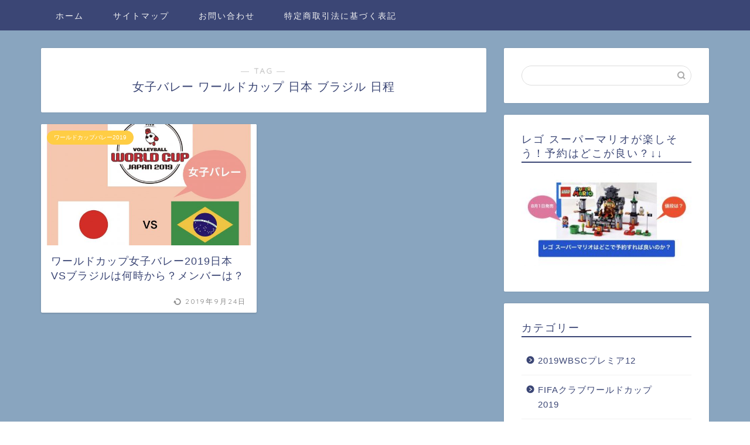

--- FILE ---
content_type: text/html; charset=UTF-8
request_url: https://junabroadinfo.com/tag/%E5%A5%B3%E5%AD%90%E3%83%90%E3%83%AC%E3%83%BC-%E3%83%AF%E3%83%BC%E3%83%AB%E3%83%89%E3%82%AB%E3%83%83%E3%83%97-%E6%97%A5%E6%9C%AC-%E3%83%96%E3%83%A9%E3%82%B8%E3%83%AB-%E6%97%A5%E7%A8%8B/
body_size: 44096
content:
<!DOCTYPE html>
<html lang="ja">
<head prefix="og: http://ogp.me/ns# fb: http://ogp.me/ns/fb# article: http://ogp.me/ns/article#">
<meta charset="utf-8">
<meta http-equiv="X-UA-Compatible" content="IE=edge">
<meta name="viewport" content="width=device-width, initial-scale=1">
<!-- ここからOGP -->
<meta property="og:type" content="blog">
<meta property="og:title" content="女子バレー ワールドカップ 日本 ブラジル 日程タグの記事一覧｜海外ドラマ情報局">
<meta property="og:url" content="https://junabroadinfo.com/tag/%e3%83%90%e3%83%ac%e3%83%bc%e3%83%9c%e3%83%bc%e3%83%abw%e6%9d%af-2019-%e3%83%96%e3%83%a9%e3%82%b8%e3%83%ab-%e3%83%a1%e3%83%b3%e3%83%90%e3%83%bc/">
<meta property="og:image" content="https://junabroadinfo.com/wp/wp-content/uploads/2019/09/405BF90B-DCD3-485D-BFED-BB08D449AB2F-1024x632.jpeg">
<meta property="og:site_name" content="海外ドラマ情報局">
<meta property="fb:admins" content="">
<meta name="twitter:card" content="summary">
<!-- ここまでOGP --> 
<link rel="shortcut icon" href="https://junabroadinfo.com/wp/wp-content/themes/jin/favicon.ico">

<title>女子バレー ワールドカップ 日本 ブラジル 日程 | 海外ドラマ情報局</title>

<!-- All in One SEO Pack 3.3.5 によって Michael Torbert の Semper Fi Web Design[1017,1066] -->

<meta name="keywords"  content="バレーボールw杯 2019 ブラジル メンバー,バレーボールw杯 女子 日本 ブラジル,バレーボールワールドカップ 2019 ブラジル メンバー,バレーボールワールドカップ 2019 女子 日本 ブラジル いつ,バレーボールワールドカップ 女子 日本 ブラジル,バレーボールワールドカップ 日本 ブラジル メンバー,バレーボールワールドカップ 日本 ブラジル 何時から,バレーボールワールドカップ 日本 ブラジル 日程,バレーボールワールドカップ 日本 ブラジル 時間,バレーボールワールドカップ 日本 ブラジル 登録メンバー,女子バレー w杯 日本 ブラジル,女子バレー w杯 日本 ブラジル いつ,女子バレー w杯 日本 ブラジル どこ,女子バレー w杯 日本 ブラジル メンバー,女子バレー w杯 日本 ブラジル 会場,女子バレー w杯 日本 ブラジル 何時から,女子バレー w杯 日本 ブラジル 場所,女子バレー w杯 日本 ブラジル 日程,女子バレー w杯 日本 ブラジル 時間,女子バレー ワールドカップ 日本 ブラジル いつ,女子バレー ワールドカップ 日本 ブラジル メンバー,女子バレー ワールドカップ 日本 ブラジル 会場,女子バレー ワールドカップ 日本 ブラジル 何時から,女子バレー ワールドカップ 日本 ブラジル 場所,女子バレー ワールドカップ 日本 ブラジル 日程,ワールドカップバレー2019" />
<meta name="robots" content="noindex,follow" />

<script type="application/ld+json" class="aioseop-schema">{"@context":"https://schema.org","@graph":[{"@type":"Organization","@id":"https://junabroadinfo.com/#organization","url":"https://junabroadinfo.com/","name":"\u6d77\u5916\u30c9\u30e9\u30de\u60c5\u5831\u5c40","sameAs":[]},{"@type":"WebSite","@id":"https://junabroadinfo.com/#website","url":"https://junabroadinfo.com/","name":"\u6d77\u5916\u30c9\u30e9\u30de\u60c5\u5831\u5c40","publisher":{"@id":"https://junabroadinfo.com/#organization"}},{"@type":"CollectionPage","@id":"https://junabroadinfo.com/tag/%e5%a5%b3%e5%ad%90%e3%83%90%e3%83%ac%e3%83%bc-%e3%83%af%e3%83%bc%e3%83%ab%e3%83%89%e3%82%ab%e3%83%83%e3%83%97-%e6%97%a5%e6%9c%ac-%e3%83%96%e3%83%a9%e3%82%b8%e3%83%ab-%e6%97%a5%e7%a8%8b/#collectionpage","url":"https://junabroadinfo.com/tag/%e5%a5%b3%e5%ad%90%e3%83%90%e3%83%ac%e3%83%bc-%e3%83%af%e3%83%bc%e3%83%ab%e3%83%89%e3%82%ab%e3%83%83%e3%83%97-%e6%97%a5%e6%9c%ac-%e3%83%96%e3%83%a9%e3%82%b8%e3%83%ab-%e6%97%a5%e7%a8%8b/","inLanguage":"ja","name":"\u5973\u5b50\u30d0\u30ec\u30fc \u30ef\u30fc\u30eb\u30c9\u30ab\u30c3\u30d7 \u65e5\u672c \u30d6\u30e9\u30b8\u30eb \u65e5\u7a0b","isPartOf":{"@id":"https://junabroadinfo.com/#website"}}]}</script>
<link rel="canonical" href="https://junabroadinfo.com/tag/%e5%a5%b3%e5%ad%90%e3%83%90%e3%83%ac%e3%83%bc-%e3%83%af%e3%83%bc%e3%83%ab%e3%83%89%e3%82%ab%e3%83%83%e3%83%97-%e6%97%a5%e6%9c%ac-%e3%83%96%e3%83%a9%e3%82%b8%e3%83%ab-%e6%97%a5%e7%a8%8b/" />
<!-- All in One SEO Pack -->
<link rel='dns-prefetch' href='//s0.wp.com' />
<link rel='dns-prefetch' href='//secure.gravatar.com' />
<link rel='dns-prefetch' href='//ajax.googleapis.com' />
<link rel='dns-prefetch' href='//cdnjs.cloudflare.com' />
<link rel='dns-prefetch' href='//use.fontawesome.com' />
<link rel='dns-prefetch' href='//s.w.org' />
<link rel="alternate" type="application/rss+xml" title="海外ドラマ情報局 &raquo; フィード" href="https://junabroadinfo.com/feed/" />
<link rel="alternate" type="application/rss+xml" title="海外ドラマ情報局 &raquo; コメントフィード" href="https://junabroadinfo.com/comments/feed/" />
<link rel="alternate" type="application/rss+xml" title="海外ドラマ情報局 &raquo; 女子バレー ワールドカップ 日本 ブラジル 日程 タグのフィード" href="https://junabroadinfo.com/tag/%e5%a5%b3%e5%ad%90%e3%83%90%e3%83%ac%e3%83%bc-%e3%83%af%e3%83%bc%e3%83%ab%e3%83%89%e3%82%ab%e3%83%83%e3%83%97-%e6%97%a5%e6%9c%ac-%e3%83%96%e3%83%a9%e3%82%b8%e3%83%ab-%e6%97%a5%e7%a8%8b/feed/" />
		<script type="text/javascript">
			window._wpemojiSettings = {"baseUrl":"https:\/\/s.w.org\/images\/core\/emoji\/12.0.0-1\/72x72\/","ext":".png","svgUrl":"https:\/\/s.w.org\/images\/core\/emoji\/12.0.0-1\/svg\/","svgExt":".svg","source":{"concatemoji":"https:\/\/junabroadinfo.com\/wp\/wp-includes\/js\/wp-emoji-release.min.js?ver=5.3.20"}};
			!function(e,a,t){var n,r,o,i=a.createElement("canvas"),p=i.getContext&&i.getContext("2d");function s(e,t){var a=String.fromCharCode;p.clearRect(0,0,i.width,i.height),p.fillText(a.apply(this,e),0,0);e=i.toDataURL();return p.clearRect(0,0,i.width,i.height),p.fillText(a.apply(this,t),0,0),e===i.toDataURL()}function c(e){var t=a.createElement("script");t.src=e,t.defer=t.type="text/javascript",a.getElementsByTagName("head")[0].appendChild(t)}for(o=Array("flag","emoji"),t.supports={everything:!0,everythingExceptFlag:!0},r=0;r<o.length;r++)t.supports[o[r]]=function(e){if(!p||!p.fillText)return!1;switch(p.textBaseline="top",p.font="600 32px Arial",e){case"flag":return s([127987,65039,8205,9895,65039],[127987,65039,8203,9895,65039])?!1:!s([55356,56826,55356,56819],[55356,56826,8203,55356,56819])&&!s([55356,57332,56128,56423,56128,56418,56128,56421,56128,56430,56128,56423,56128,56447],[55356,57332,8203,56128,56423,8203,56128,56418,8203,56128,56421,8203,56128,56430,8203,56128,56423,8203,56128,56447]);case"emoji":return!s([55357,56424,55356,57342,8205,55358,56605,8205,55357,56424,55356,57340],[55357,56424,55356,57342,8203,55358,56605,8203,55357,56424,55356,57340])}return!1}(o[r]),t.supports.everything=t.supports.everything&&t.supports[o[r]],"flag"!==o[r]&&(t.supports.everythingExceptFlag=t.supports.everythingExceptFlag&&t.supports[o[r]]);t.supports.everythingExceptFlag=t.supports.everythingExceptFlag&&!t.supports.flag,t.DOMReady=!1,t.readyCallback=function(){t.DOMReady=!0},t.supports.everything||(n=function(){t.readyCallback()},a.addEventListener?(a.addEventListener("DOMContentLoaded",n,!1),e.addEventListener("load",n,!1)):(e.attachEvent("onload",n),a.attachEvent("onreadystatechange",function(){"complete"===a.readyState&&t.readyCallback()})),(n=t.source||{}).concatemoji?c(n.concatemoji):n.wpemoji&&n.twemoji&&(c(n.twemoji),c(n.wpemoji)))}(window,document,window._wpemojiSettings);
		</script>
		<style type="text/css">
img.wp-smiley,
img.emoji {
	display: inline !important;
	border: none !important;
	box-shadow: none !important;
	height: 1em !important;
	width: 1em !important;
	margin: 0 .07em !important;
	vertical-align: -0.1em !important;
	background: none !important;
	padding: 0 !important;
}
</style>
	<link rel='stylesheet' id='wp-block-library-css'  href='https://junabroadinfo.com/wp/wp-includes/css/dist/block-library/style.min.css?ver=5.3.20' type='text/css' media='all' />
<link rel='stylesheet' id='contact-form-7-css'  href='https://junabroadinfo.com/wp/wp-content/plugins/contact-form-7/includes/css/styles.css?ver=5.1.6' type='text/css' media='all' />
<link rel='stylesheet' id='yyi_rinker_stylesheet-css'  href='https://junabroadinfo.com/wp/wp-content/plugins/yyi-rinker/css/style.css?v=1.0.6&#038;ver=5.3.20' type='text/css' media='all' />
<link rel='stylesheet' id='theme-style-css'  href='https://junabroadinfo.com/wp/wp-content/themes/jin/style.css?ver=5.3.20' type='text/css' media='all' />
<link rel='stylesheet' id='fontawesome-style-css'  href='https://use.fontawesome.com/releases/v5.6.3/css/all.css?ver=5.3.20' type='text/css' media='all' />
<link rel='stylesheet' id='swiper-style-css'  href='https://cdnjs.cloudflare.com/ajax/libs/Swiper/4.0.7/css/swiper.min.css?ver=5.3.20' type='text/css' media='all' />
<link rel='stylesheet' id='jetpack_css-css'  href='https://junabroadinfo.com/wp/wp-content/plugins/jetpack/css/jetpack.css?ver=7.0.5' type='text/css' media='all' />
<link rel='https://api.w.org/' href='https://junabroadinfo.com/wp-json/' />
<script type="text/javascript" language="javascript">
    var vc_pid = "886389911";
</script><script type="text/javascript" src="//aml.valuecommerce.com/vcdal.js" async></script>
<link rel='dns-prefetch' href='//v0.wordpress.com'/>
<style type='text/css'>img#wpstats{display:none}</style>	<style type="text/css">
		#wrapper{
							background-color: #89a5bf;
				background-image: url();
					}
		.related-entry-headline-text span:before,
		#comment-title span:before,
		#reply-title span:before{
			background-color: #3b4675;
			border-color: #3b4675!important;
		}
		
		#breadcrumb:after,
		#page-top a{	
			background-color: #3b4675;
		}
				footer{
			background-color: #3b4675;
		}
		.footer-inner a,
		#copyright,
		#copyright-center{
			border-color: #fff!important;
			color: #fff!important;
		}
		#footer-widget-area
		{
			border-color: #fff!important;
		}
				.page-top-footer a{
			color: #3b4675!important;
		}
				#breadcrumb ul li,
		#breadcrumb ul li a{
			color: #3b4675!important;
		}
		
		body,
		a,
		a:link,
		a:visited,
		.my-profile,
		.widgettitle,
		.tabBtn-mag label{
			color: #3b4675;
		}
		a:hover{
			color: #008db7;
		}
						.widget_nav_menu ul > li > a:before,
		.widget_categories ul > li > a:before,
		.widget_pages ul > li > a:before,
		.widget_recent_entries ul > li > a:before,
		.widget_archive ul > li > a:before,
		.widget_archive form:after,
		.widget_categories form:after,
		.widget_nav_menu ul > li > ul.sub-menu > li > a:before,
		.widget_categories ul > li > .children > li > a:before,
		.widget_pages ul > li > .children > li > a:before,
		.widget_nav_menu ul > li > ul.sub-menu > li > ul.sub-menu li > a:before,
		.widget_categories ul > li > .children > li > .children li > a:before,
		.widget_pages ul > li > .children > li > .children li > a:before{
			color: #3b4675;
		}
		.widget_nav_menu ul .sub-menu .sub-menu li a:before{
			background-color: #3b4675!important;
		}
		footer .footer-widget,
		footer .footer-widget a,
		footer .footer-widget ul li,
		.footer-widget.widget_nav_menu ul > li > a:before,
		.footer-widget.widget_categories ul > li > a:before,
		.footer-widget.widget_recent_entries ul > li > a:before,
		.footer-widget.widget_pages ul > li > a:before,
		.footer-widget.widget_archive ul > li > a:before,
		footer .widget_tag_cloud .tagcloud a:before{
			color: #fff!important;
			border-color: #fff!important;
		}
		footer .footer-widget .widgettitle{
			color: #fff!important;
			border-color: #ffcd44!important;
		}
		footer .widget_nav_menu ul .children .children li a:before,
		footer .widget_categories ul .children .children li a:before,
		footer .widget_nav_menu ul .sub-menu .sub-menu li a:before{
			background-color: #fff!important;
		}
		#drawernav a:hover,
		.post-list-title,
		#prev-next p,
		#toc_container .toc_list li a{
			color: #3b4675!important;
		}
		
		#header-box{
			background-color: #3b4675;
		}
						@media (min-width: 768px) {
		#header-box .header-box10-bg:before,
		#header-box .header-box11-bg:before{
			border-radius: 2px;
		}
		}
										@media (min-width: 768px) {
			.top-image-meta{
				margin-top: calc(0px - 30px);
			}
		}
		@media (min-width: 1200px) {
			.top-image-meta{
				margin-top: calc(0px);
			}
		}
				.pickup-contents:before{
			background-color: #3b4675!important;
		}
		
		.main-image-text{
			color: #555;
		}
		.main-image-text-sub{
			color: #555;
		}
		
						#site-info{
			padding-top: 60px!important;
			padding-bottom: 60px!important;
		}
				
		#site-info span a{
			color: #f4f4f4!important;
		}
		
				#headmenu .headsns .line a svg{
			fill: #f4f4f4!important;
		}
		#headmenu .headsns a,
		#headmenu{
			color: #f4f4f4!important;
			border-color:#f4f4f4!important;
		}
						.profile-follow .line-sns a svg{
			fill: #3b4675!important;
		}
		.profile-follow .line-sns a:hover svg{
			fill: #ffcd44!important;
		}
		.profile-follow a{
			color: #3b4675!important;
			border-color:#3b4675!important;
		}
		.profile-follow a:hover,
		#headmenu .headsns a:hover{
			color:#ffcd44!important;
			border-color:#ffcd44!important;
		}
				.search-box:hover{
			color:#ffcd44!important;
			border-color:#ffcd44!important;
		}
				#header #headmenu .headsns .line a:hover svg{
			fill:#ffcd44!important;
		}
		.cps-icon-bar,
		#navtoggle:checked + .sp-menu-open .cps-icon-bar{
			background-color: #f4f4f4;
		}
		#nav-container{
			background-color: #3b4675;
		}
		.menu-box .menu-item svg{
			fill:#f4f4f4;
		}
		#drawernav ul.menu-box > li > a,
		#drawernav2 ul.menu-box > li > a,
		#drawernav3 ul.menu-box > li > a,
		#drawernav4 ul.menu-box > li > a,
		#drawernav5 ul.menu-box > li > a,
		#drawernav ul.menu-box > li.menu-item-has-children:after,
		#drawernav2 ul.menu-box > li.menu-item-has-children:after,
		#drawernav3 ul.menu-box > li.menu-item-has-children:after,
		#drawernav4 ul.menu-box > li.menu-item-has-children:after,
		#drawernav5 ul.menu-box > li.menu-item-has-children:after{
			color: #f4f4f4!important;
		}
		#drawernav ul.menu-box li a,
		#drawernav2 ul.menu-box li a,
		#drawernav3 ul.menu-box li a,
		#drawernav4 ul.menu-box li a,
		#drawernav5 ul.menu-box li a{
			font-size: 14px!important;
		}
		#drawernav3 ul.menu-box > li{
			color: #3b4675!important;
		}
		#drawernav4 .menu-box > .menu-item > a:after,
		#drawernav3 .menu-box > .menu-item > a:after,
		#drawernav .menu-box > .menu-item > a:after{
			background-color: #f4f4f4!important;
		}
		#drawernav2 .menu-box > .menu-item:hover,
		#drawernav5 .menu-box > .menu-item:hover{
			border-top-color: #3b4675!important;
		}
				.cps-info-bar a{
			background-color: #ffcd44!important;
		}
				@media (min-width: 768px) {
			.post-list-mag .post-list-item:not(:nth-child(2n)){
				margin-right: 2.6%;
			}
		}
				@media (min-width: 768px) {
			#tab-1:checked ~ .tabBtn-mag li [for="tab-1"]:after,
			#tab-2:checked ~ .tabBtn-mag li [for="tab-2"]:after,
			#tab-3:checked ~ .tabBtn-mag li [for="tab-3"]:after,
			#tab-4:checked ~ .tabBtn-mag li [for="tab-4"]:after{
				border-top-color: #3b4675!important;
			}
			.tabBtn-mag label{
				border-bottom-color: #3b4675!important;
			}
		}
		#tab-1:checked ~ .tabBtn-mag li [for="tab-1"],
		#tab-2:checked ~ .tabBtn-mag li [for="tab-2"],
		#tab-3:checked ~ .tabBtn-mag li [for="tab-3"],
		#tab-4:checked ~ .tabBtn-mag li [for="tab-4"],
		#prev-next a.next:after,
		#prev-next a.prev:after,
		.more-cat-button a:hover span:before{
			background-color: #3b4675!important;
		}
		

		.swiper-slide .post-list-cat,
		.post-list-mag .post-list-cat,
		.post-list-mag3col .post-list-cat,
		.post-list-mag-sp1col .post-list-cat,
		.swiper-pagination-bullet-active,
		.pickup-cat,
		.post-list .post-list-cat,
		#breadcrumb .bcHome a:hover span:before,
		.popular-item:nth-child(1) .pop-num,
		.popular-item:nth-child(2) .pop-num,
		.popular-item:nth-child(3) .pop-num{
			background-color: #ffcd44!important;
		}
		.sidebar-btn a,
		.profile-sns-menu{
			background-color: #ffcd44!important;
		}
		.sp-sns-menu a,
		.pickup-contents-box a:hover .pickup-title{
			border-color: #3b4675!important;
			color: #3b4675!important;
		}
				.pro-line svg{
			fill: #3b4675!important;
		}
		.cps-post-cat a,
		.meta-cat,
		.popular-cat{
			background-color: #ffcd44!important;
			border-color: #ffcd44!important;
		}
		.tagicon,
		.tag-box a,
		#toc_container .toc_list > li,
		#toc_container .toc_title{
			color: #3b4675!important;
		}
		.widget_tag_cloud a::before{
			color: #3b4675!important;
		}
		.tag-box a,
		#toc_container:before{
			border-color: #3b4675!important;
		}
		.cps-post-cat a:hover{
			color: #008db7!important;
		}
		.pagination li:not([class*="current"]) a:hover,
		.widget_tag_cloud a:hover{
			background-color: #3b4675!important;
		}
		.pagination li:not([class*="current"]) a:hover{
			opacity: 0.5!important;
		}
		.pagination li.current a{
			background-color: #3b4675!important;
			border-color: #3b4675!important;
		}
		.nextpage a:hover span {
			color: #3b4675!important;
			border-color: #3b4675!important;
		}
		.cta-content:before{
			background-color: #6FBFCA!important;
		}
		.cta-text,
		.info-title{
			color: #fff!important;
		}
		#footer-widget-area.footer_style1 .widgettitle{
			border-color: #ffcd44!important;
		}
		.sidebar_style1 .widgettitle,
		.sidebar_style5 .widgettitle{
			border-color: #3b4675!important;
		}
		.sidebar_style2 .widgettitle,
		.sidebar_style4 .widgettitle,
		.sidebar_style6 .widgettitle,
		#home-bottom-widget .widgettitle,
		#home-top-widget .widgettitle,
		#post-bottom-widget .widgettitle,
		#post-top-widget .widgettitle{
			background-color: #3b4675!important;
		}
		#home-bottom-widget .widget_search .search-box input[type="submit"],
		#home-top-widget .widget_search .search-box input[type="submit"],
		#post-bottom-widget .widget_search .search-box input[type="submit"],
		#post-top-widget .widget_search .search-box input[type="submit"]{
			background-color: #ffcd44!important;
		}
		
		.tn-logo-size{
			font-size: 30%!important;
		}
		@media (min-width: 768px) {
		.tn-logo-size img{
			width: calc(30%*2.2)!important;
		}
		}
		@media (min-width: 1200px) {
		.tn-logo-size img{
			width: 30%!important;
		}
		}
		.sp-logo-size{
			font-size: 120%!important;
		}
		.sp-logo-size img{
			width: 120%!important;
		}
				.cps-post-main ul > li:before,
		.cps-post-main ol > li:before{
			background-color: #ffcd44!important;
		}
		.profile-card .profile-title{
			background-color: #3b4675!important;
		}
		.profile-card{
			border-color: #3b4675!important;
		}
		.cps-post-main a{
			color:#008db7;
		}
		.cps-post-main .marker{
			background: -webkit-linear-gradient( transparent 60%, #ffcedb 0% ) ;
			background: linear-gradient( transparent 60%, #ffcedb 0% ) ;
		}
		.cps-post-main .marker2{
			background: -webkit-linear-gradient( transparent 60%, #a9eaf2 0% ) ;
			background: linear-gradient( transparent 60%, #a9eaf2 0% ) ;
		}
		
		
		.simple-box1{
			border-color:#ef9b9b!important;
		}
		.simple-box2{
			border-color:#f2bf7d!important;
		}
		.simple-box3{
			border-color:#b5e28a!important;
		}
		.simple-box4{
			border-color:#7badd8!important;
		}
		.simple-box4:before{
			background-color: #7badd8;
		}
		.simple-box5{
			border-color:#e896c7!important;
		}
		.simple-box5:before{
			background-color: #e896c7;
		}
		.simple-box6{
			background-color:#fffdef!important;
		}
		.simple-box7{
			border-color:#def1f9!important;
		}
		.simple-box7:before{
			background-color:#def1f9!important;
		}
		.simple-box8{
			border-color:#96ddc1!important;
		}
		.simple-box8:before{
			background-color:#96ddc1!important;
		}
		.simple-box9:before{
			background-color:#e1c0e8!important;
		}
				.simple-box9:after{
			border-color:#e1c0e8 #e1c0e8 #fff #fff!important;
		}
				
		.kaisetsu-box1:before,
		.kaisetsu-box1-title{
			background-color:#ffb49e!important;
		}
		.kaisetsu-box2{
			border-color:#89c2f4!important;
		}
		.kaisetsu-box2-title{
			background-color:#89c2f4!important;
		}
		.kaisetsu-box4{
			border-color:#ea91a9!important;
		}
		.kaisetsu-box4-title{
			background-color:#ea91a9!important;
		}
		.kaisetsu-box5:before{
			background-color:#57b3ba!important;
		}
		.kaisetsu-box5-title{
			background-color:#57b3ba!important;
		}
		
		.concept-box1{
			border-color:#85db8f!important;
		}
		.concept-box1:after{
			background-color:#85db8f!important;
		}
		.concept-box1:before{
			content:"ポイント"!important;
			color:#85db8f!important;
		}
		.concept-box2{
			border-color:#f7cf6a!important;
		}
		.concept-box2:after{
			background-color:#f7cf6a!important;
		}
		.concept-box2:before{
			content:"注意点"!important;
			color:#f7cf6a!important;
		}
		.concept-box3{
			border-color:#86cee8!important;
		}
		.concept-box3:after{
			background-color:#86cee8!important;
		}
		.concept-box3:before{
			content:"良い例"!important;
			color:#86cee8!important;
		}
		.concept-box4{
			border-color:#ed8989!important;
		}
		.concept-box4:after{
			background-color:#ed8989!important;
		}
		.concept-box4:before{
			content:"悪い例"!important;
			color:#ed8989!important;
		}
		.concept-box5{
			border-color:#9e9e9e!important;
		}
		.concept-box5:after{
			background-color:#9e9e9e!important;
		}
		.concept-box5:before{
			content:"参考"!important;
			color:#9e9e9e!important;
		}
		.concept-box6{
			border-color:#8eaced!important;
		}
		.concept-box6:after{
			background-color:#8eaced!important;
		}
		.concept-box6:before{
			content:"メモ"!important;
			color:#8eaced!important;
		}
		
		.innerlink-box1,
		.blog-card{
			border-color:#73bc9b!important;
		}
		.innerlink-box1-title{
			background-color:#73bc9b!important;
			border-color:#73bc9b!important;
		}
		.innerlink-box1:before,
		.blog-card-hl-box{
			background-color:#73bc9b!important;
		}
				
		.color-button01 a,
		.color-button01 a:hover,
		.color-button01:before{
			background-color: #008db7!important;
		}
		.top-image-btn-color a,
		.top-image-btn-color a:hover,
		.top-image-btn-color:before{
			background-color: #ffcd44!important;
		}
		.color-button02 a,
		.color-button02 a:hover,
		.color-button02:before{
			background-color: #d9333f!important;
		}
		
		.color-button01-big a,
		.color-button01-big a:hover,
		.color-button01-big:before{
			background-color: #3296d1!important;
		}
		.color-button01-big a,
		.color-button01-big:before{
			border-radius: 5px!important;
		}
		.color-button01-big a{
			padding-top: 20px!important;
			padding-bottom: 20px!important;
		}
		
		.color-button02-big a,
		.color-button02-big a:hover,
		.color-button02-big:before{
			background-color: #83d159!important;
		}
		.color-button02-big a,
		.color-button02-big:before{
			border-radius: 5px!important;
		}
		.color-button02-big a{
			padding-top: 20px!important;
			padding-bottom: 20px!important;
		}
				.color-button01-big{
			width: 75%!important;
		}
		.color-button02-big{
			width: 75%!important;
		}
				
		
					.top-image-btn-color:before,
			.color-button01:before,
			.color-button02:before,
			.color-button01-big:before,
			.color-button02-big:before{
				bottom: -1px;
				left: -1px;
				width: 100%;
				height: 100%;
				border-radius: 6px;
				box-shadow: 0px 1px 5px 0px rgba(0, 0, 0, 0.25);
				-webkit-transition: all .4s;
				transition: all .4s;
			}
			.top-image-btn-color a:hover,
			.color-button01 a:hover,
			.color-button02 a:hover,
			.color-button01-big a:hover,
			.color-button02-big a:hover{
				-webkit-transform: translateY(2px);
				transform: translateY(2px);
				-webkit-filter: brightness(0.95);
				 filter: brightness(0.95);
			}
			.top-image-btn-color:hover:before,
			.color-button01:hover:before,
			.color-button02:hover:before,
			.color-button01-big:hover:before,
			.color-button02-big:hover:before{
				-webkit-transform: translateY(2px);
				transform: translateY(2px);
				box-shadow: none!important;
			}
				
		.h2-style01 h2,
		.h2-style02 h2:before,
		.h2-style03 h2,
		.h2-style04 h2:before,
		.h2-style05 h2,
		.h2-style07 h2:before,
		.h2-style07 h2:after,
		.h3-style03 h3:before,
		.h3-style02 h3:before,
		.h3-style05 h3:before,
		.h3-style07 h3:before,
		.h2-style08 h2:after,
		.h2-style10 h2:before,
		.h2-style10 h2:after,
		.h3-style02 h3:after,
		.h4-style02 h4:before{
			background-color: #3b4675!important;
		}
		.h3-style01 h3,
		.h3-style04 h3,
		.h3-style05 h3,
		.h3-style06 h3,
		.h4-style01 h4,
		.h2-style02 h2,
		.h2-style08 h2,
		.h2-style08 h2:before,
		.h2-style09 h2,
		.h4-style03 h4{
			border-color: #3b4675!important;
		}
		.h2-style05 h2:before{
			border-top-color: #3b4675!important;
		}
		.h2-style06 h2:before,
		.sidebar_style3 .widgettitle:after{
			background-image: linear-gradient(
				-45deg,
				transparent 25%,
				#3b4675 25%,
				#3b4675 50%,
				transparent 50%,
				transparent 75%,
				#3b4675 75%,
				#3b4675			);
		}
				.jin-h2-icons.h2-style02 h2 .jic:before,
		.jin-h2-icons.h2-style04 h2 .jic:before,
		.jin-h2-icons.h2-style06 h2 .jic:before,
		.jin-h2-icons.h2-style07 h2 .jic:before,
		.jin-h2-icons.h2-style08 h2 .jic:before,
		.jin-h2-icons.h2-style09 h2 .jic:before,
		.jin-h2-icons.h2-style10 h2 .jic:before,
		.jin-h3-icons.h3-style01 h3 .jic:before,
		.jin-h3-icons.h3-style02 h3 .jic:before,
		.jin-h3-icons.h3-style03 h3 .jic:before,
		.jin-h3-icons.h3-style04 h3 .jic:before,
		.jin-h3-icons.h3-style05 h3 .jic:before,
		.jin-h3-icons.h3-style06 h3 .jic:before,
		.jin-h3-icons.h3-style07 h3 .jic:before,
		.jin-h4-icons.h4-style01 h4 .jic:before,
		.jin-h4-icons.h4-style02 h4 .jic:before,
		.jin-h4-icons.h4-style03 h4 .jic:before,
		.jin-h4-icons.h4-style04 h4 .jic:before{
			color:#3b4675;
		}
		
		@media all and (-ms-high-contrast:none){
			*::-ms-backdrop, .color-button01:before,
			.color-button02:before,
			.color-button01-big:before,
			.color-button02-big:before{
				background-color: #595857!important;
			}
		}
		
		.jin-lp-h2 h2,
		.jin-lp-h2 h2{
			background-color: transparent!important;
			border-color: transparent!important;
			color: #3b4675!important;
		}
		.jincolumn-h3style2{
			border-color:#3b4675!important;
		}
		.jinlph2-style1 h2:first-letter{
			color:#3b4675!important;
		}
		.jinlph2-style2 h2,
		.jinlph2-style3 h2{
			border-color:#3b4675!important;
		}
		.jin-photo-title .jin-fusen1-down,
		.jin-photo-title .jin-fusen1-even,
		.jin-photo-title .jin-fusen1-up{
			border-left-color:#3b4675;
		}
		.jin-photo-title .jin-fusen2,
		.jin-photo-title .jin-fusen3{
			background-color:#3b4675;
		}
		.jin-photo-title .jin-fusen2:before,
		.jin-photo-title .jin-fusen3:before {
			border-top-color: #3b4675;
		}
		
		
	</style>



<script async src="//pagead2.googlesyndication.com/pagead/js/adsbygoogle.js"></script>
<script>
  (adsbygoogle = window.adsbygoogle || []).push({
    google_ad_client: "ca-pub-6522036091523844",
    enable_page_level_ads: true
  });
</script>
<!-- Global site tag (gtag.js) - Google Analytics -->
<script async src="https://www.googletagmanager.com/gtag/js?id=UA-137261569-1"></script>
<script>
  window.dataLayer = window.dataLayer || [];
  function gtag(){dataLayer.push(arguments);}
  gtag('js', new Date());

  gtag('config', 'UA-137261569-1');
</script>
</head>
<body class="archive tag tag-4074" id="nofont-style">
<div id="wrapper">

		
	<div id="scroll-content" class="animate">
	
		<!--ヘッダー-->

								
	<!--グローバルナビゲーション layout1-->
		<div id="nav-container" class="header-style8-animate animate">
		<div class="header-style6-box">
			<div id="drawernav4" class="ef">
				<nav class="fixed-content"><ul class="menu-box"><li class="menu-item menu-item-type-custom menu-item-object-custom menu-item-home menu-item-9"><a href="http://junabroadinfo.com">ホーム</a></li>
<li class="menu-item menu-item-type-post_type menu-item-object-page menu-item-613"><a href="https://junabroadinfo.com/sitemap/">サイトマップ</a></li>
<li class="menu-item menu-item-type-post_type menu-item-object-page menu-item-614"><a href="https://junabroadinfo.com/%e3%81%8a%e5%95%8f%e3%81%84%e5%90%88%e3%82%8f%e3%81%9b/">お問い合わせ</a></li>
<li class="menu-item menu-item-type-post_type menu-item-object-page menu-item-622"><a href="https://junabroadinfo.com/law/">特定商取引法に基づく表記</a></li>
</ul></nav>			</div>

					</div>
	</div>

		<!--グローバルナビゲーション layout1-->


	

	
	<!--ヘッダー画像-->
													<!--ヘッダー画像-->

		
		<!--ヘッダー-->

		<div class="clearfix"></div>

			
														
		
	<div id="contents">
		
		<!--メインコンテンツ-->
		<main id="main-contents" class="main-contents article_style1 animate" itemscope itemtype="https://schema.org/Blog">
			<section class="cps-post-box hentry">
				<header class="archive-post-header">
											<span class="archive-title-sub ef">― TAG ―</span>
						<h1 class="archive-title entry-title" itemprop="headline">女子バレー ワールドカップ 日本 ブラジル 日程</h1>
										<div class="cps-post-meta vcard">
						<span class="writer fn" itemprop="author" itemscope itemtype="http://schema.org/Person"><span itemprop="name">wpmaster</span></span>
					</div>
				</header>
			</section>

			<section class="entry-content archive-box">
				<div class="toppost-list-box-simple">

	<div class="post-list-mag">
				<article class="post-list-item" itemscope itemtype="https://schema.org/BlogPosting">
	<a class="post-list-link" rel="bookmark" href="https://junabroadinfo.com/sports/vwcj2019/japanvsbrazil/" itemprop='mainEntityOfPage'>
		<div class="post-list-inner">
			<div class="post-list-thumb" itemprop="image" itemscope itemtype="https://schema.org/ImageObject">
															<img src="https://junabroadinfo.com/wp/wp-content/plugins/lazy-load/images/1x1.trans.gif" data-lazy-src="https://junabroadinfo.com/wp/wp-content/uploads/2019/09/58BA5C93-6CD5-4F32-B710-D0DEB8096531-640x360.jpeg" class="attachment-small_size size-small_size wp-post-image" alt srcset="https://junabroadinfo.com/wp/wp-content/uploads/2019/09/58BA5C93-6CD5-4F32-B710-D0DEB8096531-640x360.jpeg 640w, https://junabroadinfo.com/wp/wp-content/uploads/2019/09/58BA5C93-6CD5-4F32-B710-D0DEB8096531-320x180.jpeg 320w, https://junabroadinfo.com/wp/wp-content/uploads/2019/09/58BA5C93-6CD5-4F32-B710-D0DEB8096531-1280x720.jpeg 1280w" sizes="(max-width: 640px) 100vw, 640px"><noscript><img src="https://junabroadinfo.com/wp/wp-content/uploads/2019/09/58BA5C93-6CD5-4F32-B710-D0DEB8096531-640x360.jpeg" class="attachment-small_size size-small_size wp-post-image" alt="" srcset="https://junabroadinfo.com/wp/wp-content/uploads/2019/09/58BA5C93-6CD5-4F32-B710-D0DEB8096531-640x360.jpeg 640w, https://junabroadinfo.com/wp/wp-content/uploads/2019/09/58BA5C93-6CD5-4F32-B710-D0DEB8096531-320x180.jpeg 320w, https://junabroadinfo.com/wp/wp-content/uploads/2019/09/58BA5C93-6CD5-4F32-B710-D0DEB8096531-1280x720.jpeg 1280w" sizes="(max-width: 640px) 100vw, 640px" /></noscript>						<meta itemprop="url" content="https://junabroadinfo.com/wp/wp-content/uploads/2019/09/58BA5C93-6CD5-4F32-B710-D0DEB8096531-640x360.jpeg">
						<meta itemprop="width" content="640">
						<meta itemprop="height" content="360">
												</div>
			<div class="post-list-meta vcard">
								<span class="post-list-cat category-vwcj2019" style="background-color:!important;" itemprop="keywords">ワールドカップバレー2019</span>
				
				<h2 class="post-list-title entry-title" itemprop="headline">ワールドカップ女子バレー2019日本VSブラジルは何時から？メンバーは？</h2>

									<span class="post-list-date date updated ef" itemprop="datePublished dateModified" datetime="2019-09-24" content="2019-09-24">
												<i class="jic jin-ifont-reload" aria-hidden="true" style="position: relative;top: 0.12rem;"></i>
												2019年9月24日				</span>
				
				<span class="writer fn" itemprop="author" itemscope itemtype="http://schema.org/Person"><span itemprop="name">wpmaster</span></span>

				<div class="post-list-publisher" itemprop="publisher" itemscope itemtype="https://schema.org/Organization">
					<span itemprop="logo" itemscope itemtype="https://schema.org/ImageObject">
						<span itemprop="url"></span>
					</span>
					<span itemprop="name">海外ドラマ情報局</span>
				</div>
			</div>
		</div>
	</a>
</article>		
		<section class="pager-top">
					</section>
	</div>
</div>			</section>
			
											</main>

		<!--サイドバー-->
<div id="sidebar" class="sideber sidebar_style1 animate" role="complementary" itemscope itemtype="http://schema.org/WPSideBar">
		
	<div id="search-2" class="widget widget_search"><form class="search-box" role="search" method="get" id="searchform" action="https://junabroadinfo.com/">
	<input type="search" placeholder="" class="text search-text" value="" name="s" id="s">
	<input type="submit" id="searchsubmit" value="&#xe931;">
</form>
</div><div id="text-4" class="widget widget_text"><div class="widgettitle ef">レゴ スーパーマリオが楽しそう！予約はどこが良い？↓↓</div>			<div class="textwidget"><p><a href="https://junabroadinfo.com/game/regosupermarioreservation/" target="”_blank”" rel="noopener noreferrer"><img class="aligncenter size-full wp-image-10747" src="https://junabroadinfo.com/wp/wp-content/uploads/2020/04/792C7755-4002-4DC9-B491-A21758B171B1-e1586393448508.jpeg" alt="" width="320" height="178" /></a></p>
</div>
		</div><div id="categories-2" class="widget widget_categories"><div class="widgettitle ef">カテゴリー</div>		<ul>
				<li class="cat-item cat-item-4529"><a href="https://junabroadinfo.com/category/sports/2019premier12/">2019WBSCプレミア12</a>
</li>
	<li class="cat-item cat-item-5008"><a href="https://junabroadinfo.com/category/sports/fifaclubworldcup2019/">FIFAクラブワールドカップ2019</a>
</li>
	<li class="cat-item cat-item-4807"><a href="https://junabroadinfo.com/category/hulu/">huluおすすめ</a>
</li>
	<li class="cat-item cat-item-6387"><a href="https://junabroadinfo.com/category/entertainment/youtuber/">YouTuber</a>
</li>
	<li class="cat-item cat-item-5"><a href="https://junabroadinfo.com/category/action/">アクション</a>
</li>
	<li class="cat-item cat-item-342"><a href="https://junabroadinfo.com/category/event/">イベント</a>
</li>
	<li class="cat-item cat-item-211"><a href="https://junabroadinfo.com/category/sweets/">お菓子</a>
</li>
	<li class="cat-item cat-item-244"><a href="https://junabroadinfo.com/category/game/">ゲーム</a>
</li>
	<li class="cat-item cat-item-612"><a href="https://junabroadinfo.com/category/sports/">スポーツ</a>
</li>
	<li class="cat-item cat-item-6"><a href="https://junabroadinfo.com/category/other/">その他</a>
</li>
	<li class="cat-item cat-item-905"><a href="https://junabroadinfo.com/category/diet/">ダイエット</a>
</li>
	<li class="cat-item cat-item-1053"><a href="https://junabroadinfo.com/category/drama/">ドラマ</a>
</li>
	<li class="cat-item cat-item-341"><a href="https://junabroadinfo.com/category/manga/">マンガ・本</a>
</li>
	<li class="cat-item cat-item-6157"><a href="https://junabroadinfo.com/category/mealkit/">ミールキット</a>
</li>
	<li class="cat-item cat-item-49"><a href="https://junabroadinfo.com/category/live/">ライブ</a>
</li>
	<li class="cat-item cat-item-4463"><a href="https://junabroadinfo.com/category/sports/rugbywc2019/">ラグビーワールドカップ2019</a>
</li>
	<li class="cat-item cat-item-3841"><a href="https://junabroadinfo.com/category/sports/vwcj2019/">ワールドカップバレー2019</a>
</li>
	<li class="cat-item cat-item-914"><a href="https://junabroadinfo.com/category/incident/">事件</a>
</li>
	<li class="cat-item cat-item-2178"><a href="https://junabroadinfo.com/category/sports/koushien2019/">夏の甲子園2019</a>
</li>
	<li class="cat-item cat-item-224"><a href="https://junabroadinfo.com/category/lottery/">宝くじ</a>
</li>
	<li class="cat-item cat-item-6099"><a href="https://junabroadinfo.com/category/sports/giantscamp2020/">巨人キャンプ2020</a>
</li>
	<li class="cat-item cat-item-3"><a href="https://junabroadinfo.com/category/investigation/">捜査もの</a>
</li>
	<li class="cat-item cat-item-110"><a href="https://junabroadinfo.com/category/movie/">映画</a>
</li>
	<li class="cat-item cat-item-177"><a href="https://junabroadinfo.com/category/payoffer/">有料オファー</a>
</li>
	<li class="cat-item cat-item-1"><a href="https://junabroadinfo.com/category/%e6%9c%aa%e5%88%86%e9%a1%9e/">未分類</a>
</li>
	<li class="cat-item cat-item-4"><a href="https://junabroadinfo.com/category/courtroom/">法廷もの</a>
</li>
	<li class="cat-item cat-item-5185"><a href="https://junabroadinfo.com/category/sports/overseassoccer/">海外サッカー</a>
</li>
	<li class="cat-item cat-item-8"><a href="https://junabroadinfo.com/category/freeoffer/">無料オファー</a>
</li>
	<li class="cat-item cat-item-141"><a href="https://junabroadinfo.com/category/entertainment/">芸能</a>
</li>
	<li class="cat-item cat-item-1301"><a href="https://junabroadinfo.com/category/procession/">行列のできる店</a>
</li>
		</ul>
			</div><div id="text-2" class="widget widget_text"><div class="widgettitle ef">ぼんぼん人は、世界平和をお祈りします。</div>			<div class="textwidget"><p><a href="https://store.line.me/stickershop/author/10636/ja"><img class="aligncenter size-full wp-image-6087" src="https://junabroadinfo.com/wp/wp-content/uploads/2019/09/A0D325EA-44D2-4BF8-A465-F510AD9F74AE.jpeg" alt="" width="320" height="207" /></a></p>
<div class="t-aligncenter"><strong>↑ 人気のぼんぼん人を見る！ ↑</strong></div>
</div>
		</div>		<div id="recent-posts-2" class="widget widget_recent_entries">		<div class="widgettitle ef">最近の投稿</div>		<ul>
											<li>
					<a href="https://junabroadinfo.com/event/illustratormastertokyo/">イラストレイターの初心者向け講座・東京都内でおすすめは？</a>
									</li>
											<li>
					<a href="https://junabroadinfo.com/sports/conormcgregorprofile/">コナー・マクレガーのプロフィール！経歴がすごい！100億円を稼ぐまで！</a>
									</li>
											<li>
					<a href="https://junabroadinfo.com/diet/hirobeautysalonwhere/">ヒィロの神エステの場所はどこ？ダイエットサポートサプリがすごい！</a>
									</li>
											<li>
					<a href="https://junabroadinfo.com/entertainment/sakagutiryotaroprofile/">坂口涼太郎の経歴やプロフィールを調査！学歴は？ダンスがすごかった！</a>
									</li>
											<li>
					<a href="https://junabroadinfo.com/entertainment/mauriziomarchinisnsfb/">マウリツィオ・マルキーニ(Maurizio Marchini)のインスタやFBを紹介！</a>
									</li>
					</ul>
		</div>	
			</div>
	</div>
	<div class="clearfix"></div>
	<!--フッター-->
			<div id="breadcrumb" class="footer_type1"><ul itemprop="breadcrumb"><div class="page-top-footer"><a class="totop"><i class="jic jin-ifont-arrow-top"></i></a></div><li class="bcHome" itemscope itemtype="http://data-vocabulary.org/Breadcrumb"><a href="https://junabroadinfo.com/" itemprop="url"><i class="jic jin-ifont-home space-i" aria-hidden="true"></i><span itemprop="name">HOME</span></a></li><li><i class="jic jin-ifont-arrow space" aria-hidden="true"></i></li><li>タグ : 女子バレー ワールドカップ 日本 ブラジル 日程</li></ul></div>			<footer role="contentinfo" itemscope itemtype="http://schema.org/WPFooter">
	
		<!--ここからフッターウィジェット-->
		
				
				
		
		<div class="clearfix"></div>
		
		<!--ここまでフッターウィジェット-->
	
					<div id="footer-box">
				<div class="footer-inner">
					<span id="privacy"><a href="https://junabroadinfo.com/privacy">プライバシーポリシー</a></span>
					<span id="law"><a href="https://junabroadinfo.com/law">免責事項</a></span>
					<span id="copyright" itemprop="copyrightHolder"><i class="jic jin-ifont-copyright" aria-hidden="true"></i>2019–2026&nbsp;&nbsp;海外ドラマ情報局</span>
				</div>
			</div>
				<div class="clearfix"></div>
	</footer>
	
	
	
		
	</div><!--scroll-content-->

			
</div><!--wrapper-->

	<div style="display:none">
	</div>
<script type='text/javascript' src='https://ajax.googleapis.com/ajax/libs/jquery/1.12.4/jquery.min.js?ver=5.3.20'></script>
<script type='text/javascript'>
/* <![CDATA[ */
var wpcf7 = {"apiSettings":{"root":"https:\/\/junabroadinfo.com\/wp-json\/contact-form-7\/v1","namespace":"contact-form-7\/v1"}};
/* ]]> */
</script>
<script type='text/javascript' src='https://junabroadinfo.com/wp/wp-content/plugins/contact-form-7/includes/js/scripts.js?ver=5.1.6'></script>
<script type='text/javascript' src='https://s0.wp.com/wp-content/js/devicepx-jetpack.js?ver=202603'></script>
<script type='text/javascript' src='https://secure.gravatar.com/js/gprofiles.js?ver=2026Janaa'></script>
<script type='text/javascript'>
/* <![CDATA[ */
var WPGroHo = {"my_hash":""};
/* ]]> */
</script>
<script type='text/javascript' src='https://junabroadinfo.com/wp/wp-content/plugins/jetpack/modules/wpgroho.js?ver=5.3.20'></script>
<script type='text/javascript' src='https://junabroadinfo.com/wp/wp-content/themes/jin/js/common.js?ver=5.3.20'></script>
<script type='text/javascript' src='https://cdnjs.cloudflare.com/ajax/libs/Swiper/4.0.7/js/swiper.min.js?ver=5.3.20'></script>
<script type='text/javascript' src='https://use.fontawesome.com/releases/v5.6.3/js/all.js?ver=5.3.20'></script>
<script type='text/javascript' src='https://junabroadinfo.com/wp/wp-content/plugins/lazy-load/js/jquery.sonar.min.js?ver=0.6.1'></script>
<script type='text/javascript' src='https://junabroadinfo.com/wp/wp-content/plugins/lazy-load/js/lazy-load.js?ver=0.6.1'></script>
<script type='text/javascript' src='https://junabroadinfo.com/wp/wp-includes/js/wp-embed.min.js?ver=5.3.20'></script>
<script type='text/javascript' src='https://stats.wp.com/e-202603.js' async='async' defer='defer'></script>
<script type='text/javascript'>
	_stq = window._stq || [];
	_stq.push([ 'view', {v:'ext',j:'1:7.0.5',blog:'161200695',post:'0',tz:'9',srv:'junabroadinfo.com'} ]);
	_stq.push([ 'clickTrackerInit', '161200695', '0' ]);
</script>

<script>
	var mySwiper = new Swiper ('.swiper-container', {
		// Optional parameters
		loop: true,
		slidesPerView: 5,
		spaceBetween: 15,
		autoplay: {
			delay: 2700,
		},
		// If we need pagination
		pagination: {
			el: '.swiper-pagination',
		},

		// Navigation arrows
		navigation: {
			nextEl: '.swiper-button-next',
			prevEl: '.swiper-button-prev',
		},

		// And if we need scrollbar
		scrollbar: {
			el: '.swiper-scrollbar',
		},
		breakpoints: {
              1024: {
				slidesPerView: 4,
				spaceBetween: 15,
			},
              767: {
				slidesPerView: 2,
				spaceBetween: 10,
				centeredSlides : true,
				autoplay: {
					delay: 4200,
				},
			}
        }
	});
	
	var mySwiper2 = new Swiper ('.swiper-container2', {
	// Optional parameters
		loop: true,
		slidesPerView: 3,
		spaceBetween: 17,
		centeredSlides : true,
		autoplay: {
			delay: 4000,
		},

		// If we need pagination
		pagination: {
			el: '.swiper-pagination',
		},

		// Navigation arrows
		navigation: {
			nextEl: '.swiper-button-next',
			prevEl: '.swiper-button-prev',
		},

		// And if we need scrollbar
		scrollbar: {
			el: '.swiper-scrollbar',
		},

		breakpoints: {
			767: {
				slidesPerView: 2,
				spaceBetween: 10,
				centeredSlides : true,
				autoplay: {
					delay: 4200,
				},
			}
		}
	});

</script>
<div id="page-top">
	<a class="totop"><i class="jic jin-ifont-arrow-top"></i></a>
</div>

</body>
</html>
<link href="https://fonts.googleapis.com/css?family=Quicksand" rel="stylesheet">


--- FILE ---
content_type: text/html; charset=utf-8
request_url: https://www.google.com/recaptcha/api2/aframe
body_size: 268
content:
<!DOCTYPE HTML><html><head><meta http-equiv="content-type" content="text/html; charset=UTF-8"></head><body><script nonce="6NmEuck1qZPkZfO2RYbBmQ">/** Anti-fraud and anti-abuse applications only. See google.com/recaptcha */ try{var clients={'sodar':'https://pagead2.googlesyndication.com/pagead/sodar?'};window.addEventListener("message",function(a){try{if(a.source===window.parent){var b=JSON.parse(a.data);var c=clients[b['id']];if(c){var d=document.createElement('img');d.src=c+b['params']+'&rc='+(localStorage.getItem("rc::a")?sessionStorage.getItem("rc::b"):"");window.document.body.appendChild(d);sessionStorage.setItem("rc::e",parseInt(sessionStorage.getItem("rc::e")||0)+1);localStorage.setItem("rc::h",'1768661310745');}}}catch(b){}});window.parent.postMessage("_grecaptcha_ready", "*");}catch(b){}</script></body></html>

--- FILE ---
content_type: application/javascript; charset=utf-8;
request_url: https://dalc.valuecommerce.com/app3?p=886389911&_s=https%3A%2F%2Fjunabroadinfo.com%2Ftag%2F%25E5%25A5%25B3%25E5%25AD%2590%25E3%2583%2590%25E3%2583%25AC%25E3%2583%25BC-%25E3%2583%25AF%25E3%2583%25BC%25E3%2583%25AB%25E3%2583%2589%25E3%2582%25AB%25E3%2583%2583%25E3%2583%2597-%25E6%2597%25A5%25E6%259C%25AC-%25E3%2583%2596%25E3%2583%25A9%25E3%2582%25B8%25E3%2583%25AB-%25E6%2597%25A5%25E7%25A8%258B%2F&vf=iVBORw0KGgoAAAANSUhEUgAAAAMAAAADCAYAAABWKLW%2FAAAAMElEQVQYV2NkFGP4nxG6kOHy1AwGxqx2of9c6%2FwYpoUuYmDcyNX1P%2BpZGIOegAIDAAdyDRUKpP%2BxAAAAAElFTkSuQmCC
body_size: 1124
content:
vc_linkswitch_callback({"t":"696ba13d","r":"aWuhPQAK6akSdDVgCooERAqKBtSyxw","ub":"aWuhPAAJaocSdDVgCooCsQqKC%2FDgOQ%3D%3D","vcid":"[base64]","vcpub":"0.715177","renta.papy.co.jp/renta/sc/frm/item":{"a":"2302765","m":"2433833","g":"a79d457898","sp":"ref%3Dvc"},"shopping.geocities.jp":{"a":"2695956","m":"2201292","g":"b8c2f2888c"},"l":4,"shopping.yahoo.co.jp":{"a":"2695956","m":"2201292","g":"b8c2f2888c"},"p":886389911,"paypaymall.yahoo.co.jp":{"a":"2695956","m":"2201292","g":"b8c2f2888c"},"s":3476404,"approach.yahoo.co.jp":{"a":"2695956","m":"2201292","g":"b8c2f2888c"},"papy.co.jp/vcdummy":{"a":"2302765","m":"2433833","g":"a79d457898","sp":"ref%3Dvc"},"paypaystep.yahoo.co.jp":{"a":"2695956","m":"2201292","g":"b8c2f2888c"},"mini-shopping.yahoo.co.jp":{"a":"2695956","m":"2201292","g":"b8c2f2888c"}})